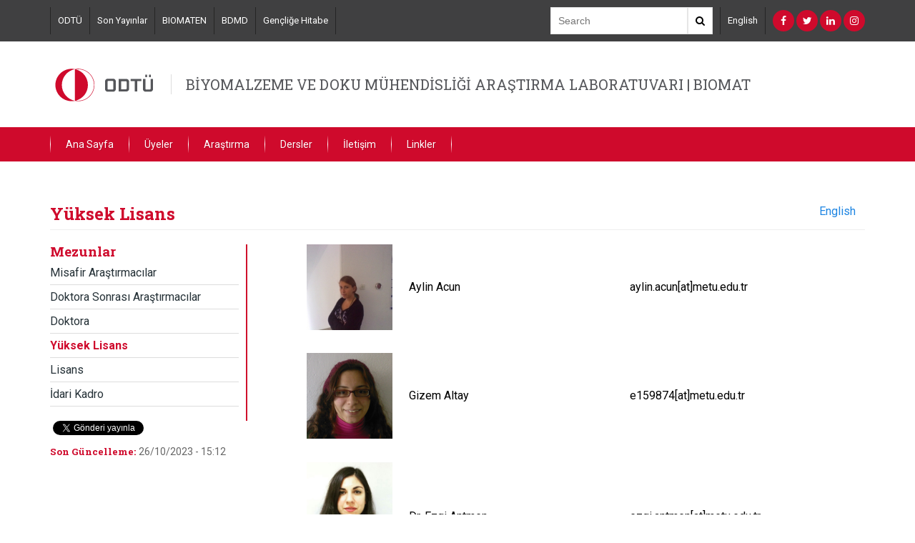

--- FILE ---
content_type: text/html; charset=utf-8
request_url: https://biomat.metu.edu.tr/tr/yuksek-lisans
body_size: 7656
content:
<!DOCTYPE html>
<html lang="tr" dir="ltr" prefix="content: http://purl.org/rss/1.0/modules/content/ dc: http://purl.org/dc/terms/ foaf: http://xmlns.com/foaf/0.1/ og: http://ogp.me/ns# rdfs: http://www.w3.org/2000/01/rdf-schema# sioc: http://rdfs.org/sioc/ns# sioct: http://rdfs.org/sioc/types# skos: http://www.w3.org/2004/02/skos/core# xsd: http://www.w3.org/2001/XMLSchema#">
<head>
  <link rel="profile" href="http://www.w3.org/1999/xhtml/vocab" />
  <meta name="viewport" content="width=device-width, initial-scale=1.0">
  <meta http-equiv="Content-Type" content="text/html; charset=utf-8" />
<meta name="Generator" content="Drupal 7 (http://drupal.org)" />
<link rel="canonical" href="/tr/yuksek-lisans" />
<link rel="shortlink" href="/tr/node/208" />
<link rel="shortcut icon" href="https://biomat.metu.edu.tr/sites/all/themes/birim2017/favicon.ico" type="image/vnd.microsoft.icon" />
  <title>Yüksek Lisans | BİYOMALZEME VE DOKU MÜHENDİSLİĞİ ARAŞTIRMA LABORATUVARI   |   BIOMAT</title>
  <style>
@import url("https://biomat.metu.edu.tr/modules/system/system.base.css?sni1pp");
</style>
<style>
@import url("https://biomat.metu.edu.tr/sites/all/modules/calendar/css/calendar_multiday.css?sni1pp");
@import url("https://biomat.metu.edu.tr/modules/field/theme/field.css?sni1pp");
@import url("https://biomat.metu.edu.tr/modules/node/node.css?sni1pp");
@import url("https://biomat.metu.edu.tr/sites/all/modules/views/css/views.css?sni1pp");
</style>
<style>
@import url("https://biomat.metu.edu.tr/sites/all/modules/ctools/css/ctools.css?sni1pp");
@import url("https://biomat.metu.edu.tr/sites/all/modules/panels/css/panels.css?sni1pp");
@import url("https://biomat.metu.edu.tr/modules/locale/locale.css?sni1pp");
</style>
<link type="text/css" rel="stylesheet" href="https://cdn.jsdelivr.net/npm/bootstrap@3.3.7/dist/css/bootstrap.css" media="all" />
<link type="text/css" rel="stylesheet" href="https://cdn.jsdelivr.net/npm/@unicorn-fail/drupal-bootstrap-styles@0.0.2/dist/3.3.1/7.x-3.x/drupal-bootstrap.css" media="all" />
<style>
@import url("https://biomat.metu.edu.tr/sites/all/themes/birim2017/css/bootstrap.min.css?sni1pp");
@import url("https://biomat.metu.edu.tr/sites/all/themes/birim2017/css/ReadSpeakerColorSkin.css?sni1pp");
@import url("https://biomat.metu.edu.tr/sites/all/themes/birim2017/css/font-awesome.min.css?sni1pp");
@import url("https://biomat.metu.edu.tr/sites/all/themes/birim2017/assets/toolkit/styles/toolkit.css?sni1pp");
@import url("https://biomat.metu.edu.tr/sites/all/themes/birim2017/css/custom.css?sni1pp");
</style>
  <link href="https://fonts.googleapis.com/css?family=Roboto+Slab:100,300,400,700|Roboto:100,100i,300,300i,400,400i,500,500i,700,700i,900,900i&subset=latin-ext" rel="stylesheet">
  <!-- HTML5 element support for IE6-8 -->
  <!--[if lt IE 9]>
    <script src="https://cdn.jsdelivr.net/html5shiv/3.7.3/html5shiv-printshiv.min.js"></script>
  <![endif]-->
  <script src="https://biomat.metu.edu.tr/sites/all/modules/jquery_update/replace/jquery/2.2/jquery.min.js?v=2.2.4"></script>
<script src="https://biomat.metu.edu.tr/misc/jquery-extend-3.4.0.js?v=2.2.4"></script>
<script src="https://biomat.metu.edu.tr/misc/jquery-html-prefilter-3.5.0-backport.js?v=2.2.4"></script>
<script src="https://biomat.metu.edu.tr/misc/jquery.once.js?v=1.2"></script>
<script src="https://biomat.metu.edu.tr/misc/drupal.js?sni1pp"></script>
<script src="https://biomat.metu.edu.tr/sites/all/modules/jquery_update/js/jquery_browser.js?v=0.0.1"></script>
<script src="https://cdn.jsdelivr.net/npm/bootstrap@3.3.7/dist/js/bootstrap.js"></script>
<script src="https://biomat.metu.edu.tr/sites/all/themes/birim2017/assets/toolkit/scripts/toolkit.js?sni1pp"></script>
<script>jQuery.extend(Drupal.settings, {"basePath":"\/","pathPrefix":"tr\/","setHasJsCookie":0,"ajaxPageState":{"theme":"birim2017","theme_token":"MLs0gLj5bMT2VdIEQbDpwU-wv7amV2ZLOIWukhiUs-4","js":{"sites\/all\/themes\/bootstrap\/js\/bootstrap.js":1,"sites\/all\/modules\/jquery_update\/replace\/jquery\/2.2\/jquery.min.js":1,"misc\/jquery-extend-3.4.0.js":1,"misc\/jquery-html-prefilter-3.5.0-backport.js":1,"misc\/jquery.once.js":1,"misc\/drupal.js":1,"sites\/all\/modules\/jquery_update\/js\/jquery_browser.js":1,"https:\/\/cdn.jsdelivr.net\/npm\/bootstrap@3.3.7\/dist\/js\/bootstrap.js":1,"sites\/all\/themes\/birim2017\/assets\/toolkit\/scripts\/toolkit.js":1},"css":{"modules\/system\/system.base.css":1,"sites\/all\/modules\/calendar\/css\/calendar_multiday.css":1,"modules\/field\/theme\/field.css":1,"modules\/node\/node.css":1,"sites\/all\/modules\/views\/css\/views.css":1,"sites\/all\/modules\/ctools\/css\/ctools.css":1,"sites\/all\/modules\/panels\/css\/panels.css":1,"modules\/locale\/locale.css":1,"https:\/\/cdn.jsdelivr.net\/npm\/bootstrap@3.3.7\/dist\/css\/bootstrap.css":1,"https:\/\/cdn.jsdelivr.net\/npm\/@unicorn-fail\/drupal-bootstrap-styles@0.0.2\/dist\/3.3.1\/7.x-3.x\/drupal-bootstrap.css":1,"sites\/all\/themes\/birim2017\/css\/bootstrap.min.css":1,"sites\/all\/themes\/birim2017\/css\/ReadSpeakerColorSkin.css":1,"sites\/all\/themes\/birim2017\/css\/font-awesome.min.css":1,"sites\/all\/themes\/birim2017\/assets\/toolkit\/styles\/toolkit.css":1,"sites\/all\/themes\/birim2017\/css\/custom.css":1}},"bootstrap":{"anchorsFix":"0","anchorsSmoothScrolling":"0","formHasError":1,"popoverEnabled":1,"popoverOptions":{"animation":1,"html":0,"placement":"right","selector":"","trigger":"click","triggerAutoclose":1,"title":"","content":"","delay":0,"container":"body"},"tooltipEnabled":1,"tooltipOptions":{"animation":1,"html":0,"placement":"auto left","selector":"","trigger":"hover focus","delay":0,"container":"body"}}});</script>
<script type="text/javascript">

  var _gaq = _gaq || [];
  _gaq.push(['_setAccount', 'UA-6285501-9']);
  _gaq.push(['_trackPageview']);

  (function() {
    var ga = document.createElement('script'); ga.type = 'text/javascript'; ga.async = true;
    ga.src = ('https:' == document.location.protocol ? 'https://ssl' : 'http://www') + '.google-analytics.com/ga.js';
    var s = document.getElementsByTagName('script')[0]; s.parentNode.insertBefore(ga, s);
  })();

</script>

</head>
<body class="html not-front not-logged-in no-sidebars page-node page-node- page-node-208 node-type-page i18n-tr">
  <div id="skip-link">
    <a href="#main-content" class="element-invisible element-focusable">Skip to main content</a>
  </div>

<header class="header-menu dark-back">
	<div class="container">
	<div class="header-top">
		<div class="links">
        	<section id="block-menu-menu-top-navigation" class="block block-menu clearfix">

      
  <a href="http://metu.edu.tr/tr" target="_blank">ODTÜ</a><a href="https://biomat.metu.edu.tr/tr/son-yayinlar">Son Yayınlar</a><a href="https://biomaten.metu.edu.tr/tr">BIOMATEN</a><a href="https://www.biyomalzeme.org.tr">BDMD</a><a href="https://biomat.metu.edu.tr/tr/genclige-hitabe">Gençliğe Hitabe</a>
</section>
		</div>
		<div class="search">
			<div class="search-box">
            	<form action="//www.google.com/cse" method="get">
                <input  type="hidden" name="cx" value="011418946324636299173:hhf9vqnjr6a" />
     		    <input  type="hidden" name="ie" value="utf-8" />
				<input type="text" name="q" class="text-input" placeholder="Search" />
				<button class="search-button"><i class="fa fa-search" aria-hidden="true"></i></button>
                </form>
			</div>
		</div>
		<div class="lang">
        	<section id="block-menu-menu-language-switcher-custom" class="block block-menu clearfix">

      
  <a href="//biomat.metu.edu.tr/en">English</a>
</section>
		</div>

		<div class="social">
			<section id="block-menu-menu-social-networks" class="block block-menu clearfix">

      
  <a href="https://www.facebook.com/BIOMATEN-581098008590525/timeline/" class="fa fa-facebook" target="_blank"></a><a href="https://twitter.com/BIOMATEN" class="fa fa-twitter" target="_blank"></a><a href="https://www.linkedin.com/company/biomaten-center-of-excellence-in-biomaterials-and-tissue-enginnering/about/" class="fa fa-linkedin" target="_blank"></a><a href="https://www.instagram.com/metu_biomaten/" class="fa fa-instagram" target="_blank"></a>
</section>
		</div>
	</div><!--end header-top-->
    </div><!--end container-->
</header>

    <header class="header-menu" id="logo-header">
	<div class="container">
	<div class="header-middle">
		        	<a href="/tr"><img src="/sites/all/themes/birim2017/assets/toolkit/images/odtu1.svg" /></a>
        		<span class="department-name"><a href="/tr">BİYOMALZEME VE DOKU MÜHENDİSLİĞİ ARAŞTIRMA LABORATUVARI   |   BIOMAT</a></span>
	</div><!--end header-middle-->
    </div><!--end container-->
</header>


<header class="header-menu red-back">
	<div class="container">
    	<nav id="menu">
    	 	<label for="tm" id="toggle-menu">Menu <span class="drop-icon">▾</span></label><input type="checkbox" id="tm"><ul class="main-menu clearfix"><li class="first leaf"><a href="/tr">Ana Sayfa</a></li>
<li class="expanded active-trail active"><a class="active-trail nolink" tabindex="0">Üyeler <label title="Toggle Drop-down" class="drop-icon" for="651">▾</label></a><input type="checkbox" id="651" class="tik"><ul class="sub-menu"><li class="first collapsed"><a href="/tr/akademik">Akademik</a></li>
<li class="leaf"><a href="/tr/doktora-sonrasi-arastirmacilar">Doktora Sonrası Araştırmacılar</a></li>
<li class="leaf"><a href="/tr/doktora-ogrencileri">Doktora Öğrencileri</a></li>
<li class="leaf"><a href="/tr/yuksek-lisans-ogrencileri-0">Yüksek Lisans Öğrencileri</a></li>
<li class="leaf"><a href="/tr/lisans-ogrencileri">Lisans Öğrencileri</a></li>
<li class="leaf"><a href="/tr/idari-kadro">İdari Kadro</a></li>
<li class="last expanded active-trail active"><a class="active-trail nolink" tabindex="0">Mezunlar <label title="Toggle Drop-down" class="drop-icon" for="723">▾</label></a><input type="checkbox" id="723"><ul class="sub-menu"><li class="first leaf"><a href="/tr/misafir-arastirmacilar">Misafir Araştırmacılar</a></li>
<li class="leaf"><a href="/tr/doktora-sonrasi-arastirmacilar-0">Doktora Sonrası Araştırmacılar</a></li>
<li class="leaf"><a href="/tr/doktora">Doktora</a></li>
<li class="leaf active-trail active"><a href="/tr/yuksek-lisans" class="active-trail active-trail active">Yüksek Lisans</a></li>
<li class="leaf"><a href="/tr/lisans">Lisans</a></li>
<li class="last leaf"><a href="/tr/idari-kadro-0">İdari Kadro</a></li>
</ul></li>
</ul></li>
<li class="leaf"><a href="/tr/arastirma">Araştırma</a></li>
<li class="leaf"><a href="/tr/dersler">Dersler</a></li>
<li class="leaf"><a href="/tr/iletisim">İletişim</a></li>
<li class="last leaf"><a href="/tr/linkler">Linkler</a></li>
</ul>        </nav>
	</div><!--end container-->
</header>

<div class="main-container container">
  <div class="row">

    
    <section class="col-sm-12">
                  <a id="main-content"></a>
                    <h2 class="page-header">Yüksek Lisans</h2>
                                                        
        <div class="region region-content">
    <section id="block-system-main" class="block block-system clearfix">

      
  <div >
	     <div class="row">
      <div class="col-md-3">
          <div class="left-list-menu visible-md visible-lg">
              <div class="panel-pane pane-menu-tree pane-main-menu"  >
  
        <h3 class="pane-title">
      Mezunlar    </h3>
    
  
  <div class="pane-content">
    <div class="menu-block-wrapper menu-block-ctools-main-menu-1 menu-name-main-menu parent-mlid-0 menu-level-2">
  <ul class="list-bulletless"><li class="first leaf menu-mlid-717"><a href="/tr/misafir-arastirmacilar">Misafir Araştırmacılar</a></li>
<li class="leaf menu-mlid-719"><a href="/tr/doktora-sonrasi-arastirmacilar-0">Doktora Sonrası Araştırmacılar</a></li>
<li class="leaf menu-mlid-720"><a href="/tr/doktora">Doktora</a></li>
<li class="leaf active-trail active menu-mlid-721 active"><a href="/tr/yuksek-lisans" class="active-trail active">Yüksek Lisans</a></li>
<li class="leaf menu-mlid-722"><a href="/tr/lisans">Lisans</a></li>
<li class="last leaf menu-mlid-760"><a href="/tr/idari-kadro-0">İdari Kadro</a></li>
</ul></div>
  </div>

  
  </div>
          </div>
                      <div class="details">
                  <div class="panel-pane pane-block pane-block-2"  >
  
      
  
  <div class="pane-content">
    
<div class="share-links">
<div class="fb-share-button" data-href="/tr/yuksek-lisans" data-layout="button" data-size="small" data-mobile-iframe="true"><a class="fb-xfbml-parse-ignore" target="_blank" href="https://www.facebook.com/sharer/sharer.php?u=https%253A%252F%252Fdevelopers.facebook.com%252Fdocs%252Fplugins%252F%26amp%3Bsrc%3Dsdkpreparse">Share</a></div>
<a class="twitter-share-button"
  href="https%3A%2F%2Ftwitter.com%2Fshare"
  data-url="http://biomat.metu.edu.tr/tr/yuksek-lisans"
  data-via="metu_odtu">
Tweet
</a>
</div>  </div>

  
  </div>
<div class="panel-separator"></div><div class="panel-pane pane-node-updated"  >
  
        <h5 class="pane-title">
      Son Güncelleme:    </h5>
    
  
  <div class="pane-content">
    26/10/2023 - 15:12  </div>

  
  </div>
            </div>
            <div style="clear:both"></div>
    	          
      </div><!--end col-md-3-->
        	<div id="maincontent">
        <div class="col-md-9">
            <div class="panel-pane pane-block pane-locale-language"  >
  
      
  
  <div class="pane-content">
    <ul class="language-switcher-locale-url"><li class="en first"><a href="/en/msc" class="language-link" xml:lang="en" title="M.Sc.">English</a></li>
<li class="tr last active"><a href="/tr/yuksek-lisans" class="language-link active" xml:lang="tr" title="Yüksek Lisans">Türkçe</a></li>
</ul>  </div>

  
  </div>
<div class="panel-separator"></div><div class="panel-pane pane-entity-field pane-node-body"  >
  
      
  
  <div class="pane-content">
    <div class="field field-name-body field-type-text-with-summary field-label-hidden"><div class="field-items"><div class="field-item even" property="content:encoded"><table border="0" align="center" style="width: 757px; height: 2614px;">
<tbody>
<tr>
<td align="center" valign="middle"><img src="/tr/system/files/Personel/Alumni/MSc/aylinacun.jpg" alt="Aylin_Acun" title="Aylin_Acun" width="120" height="120" /></td>
<td align="left" valign="middle">Aylin Acun</td>
<td align="left" valign="middle">aylin.acun[at]metu.edu.tr</td>
</tr>
<tr>
<td align="center" valign="middle">&nbsp;&nbsp;</td>
<td align="left" valign="middle">
</p>
<p>&nbsp;&nbsp;</p>
</td>
<td align="left" valign="middle">&nbsp;&nbsp;<a href="http://biomat.metu.edu.tr/sepren-oncu" target="_blank" title="Sepren_Oncu"></a></td>
</tr>
<tr>
<td align="center" valign="middle"><img src="/tr/system/files/Personel/Alumni/MSc/gizemaltay.png" alt="Gizem_Altay" title="Gizem_Altay" width="120" height="120" /></td>
<td align="left" valign="middle">Gizem Altay<a href="http://biomat.metu.edu.tr/sepren-oncu" target="_blank" title="Sepren_Oncu"></a></td>
<td align="left" valign="middle">e159874[at]metu.edu.tr<a href="http://biomat.metu.edu.tr/sepren-oncu" target="_blank" title="Sepren_Oncu"></a></td>
</tr>
<tr>
<td align="center" valign="middle">&nbsp;&nbsp;</td>
<td align="left" valign="middle">
</p>
<p>&nbsp;&nbsp;</p>
</td>
<td align="left" valign="middle">&nbsp;&nbsp;</td>
</tr>
<tr>
<td align="center" valign="middle"><img src="/tr/system/files/Personel/PostDoc/ezgiantmenaltunsoy.jpg" alt="Ezgi_Antmen_Altunsoy" title="Ezgi_Antmen_Altunsoy" width="120" height="154" /></td>
<td align="left" valign="middle">Dr. Ezgi Antmen</td>
<td align="left" valign="middle"><span>ezgi.antmen[at]metu.edu.tr</span></td>
</tr>
<tr>
<td align="center" valign="middle">&nbsp;&nbsp;</td>
<td align="left" valign="middle">
</p>
<p>&nbsp;&nbsp;</p>
</td>
<td align="left" valign="middle">&nbsp;&nbsp;</td>
</tr>
<tr>
<td align="center" valign="middle"><img src="/tr/system/files/1517617253936.jpeg" alt="banuarun" title="banuarun" width="123" height="123" /></td>
<td align="left" valign="middle">Banu Arun</td>
<td align="left" valign="middle"></td>
</tr>
<tr>
<td align="center" valign="middle">&nbsp;&nbsp;</td>
<td align="left" valign="middle">
</p>
<p>&nbsp;&nbsp;</p>
</td>
<td align="left" valign="middle">&nbsp;&nbsp;</td>
</tr>
<tr>
<td align="center" valign="middle"><img src="https://mbg.agu.edu.tr/uploads/Dr.%20%C3%96%C4%9Fr.%20%C3%9Cyesi%20%C5%9Eerife%20AYAZ%20G%C3%9CNER/serife_portre.jpg" alt="" width="127" height="106" /></td>
<td align="left" valign="middle">Şerife Ayaz</td>
<td align="left" valign="middle"><span>serife.ayaz[at]agu.edu.tr</span></td>
</tr>
<tr>
<td align="center" valign="middle">&nbsp;&nbsp;</td>
<td align="left" valign="middle">&nbsp;&nbsp;</td>
<td align="left" valign="middle">&nbsp;&nbsp;</td>
</tr>
<tr>
<td align="center" valign="middle"></td>
<td align="left" valign="middle">Gülsüm Aykut</td>
<td align="left" valign="middle"></td>
</tr>
<tr>
<td align="center" valign="middle">&nbsp;&nbsp;</td>
<td align="left" valign="middle">&nbsp;&nbsp;</td>
<td align="left" valign="middle">&nbsp;&nbsp;</td>
</tr>
<tr>
<td align="center" valign="middle"><img src="https://biomat.metu.edu.tr/tr/system/files/Personel/Alumni/PhD/gokhanbahcecioglu.jpg" alt="Gokhan_Bahcecioglu" title="Gokhan_Bahcecioglu" width="120" height="120" /></td>
<td align="left" valign="middle"><span>Dr.&nbsp;</span>Gökhan Bahçecioğlu</td>
<td align="left" valign="middle">e132417[at]metu.edu.tr</td>
</tr>
<tr>
<td align="center" valign="middle">&nbsp;&nbsp;</td>
<td align="left" valign="middle">
</p>
<p>&nbsp;&nbsp;</p>
</td>
<td align="left" valign="middle">&nbsp;&nbsp;</td>
</tr>
<tr>
<td align="center" valign="middle"><img src="/tr/system/files/Personel/Alumni/MSc/buketbasmanav.jpg" alt="Buket_Basmanav" title="Buket_Basmanav" width="120" height="120" /></td>
<td align="left" valign="middle">Buket Başmanav</td>
<td align="left" valign="middle">e122987[at]metu.edu.tr</td>
</tr>
<tr>
<td align="center" valign="middle">&nbsp;&nbsp;</td>
<td align="left" valign="middle">
</p>
<p>&nbsp;&nbsp;</p>
</td>
<td align="left" valign="middle">&nbsp;&nbsp;</td>
</tr>
<tr>
<td align="center" valign="middle"></td>
<td align="left" valign="middle">Suzan Ber</td>
<td align="left" valign="middle"></td>
</tr>
<tr>
<td align="center" valign="middle">&nbsp;&nbsp;</td>
<td align="left" valign="middle">
</p>
<p>&nbsp;&nbsp;</p>
</td>
<td align="left" valign="middle">&nbsp;&nbsp;</td>
</tr>
<tr>
<td align="center" valign="middle"></td>
<td align="left" valign="middle">Ayşen Borucu</td>
<td align="left" valign="middle"></td>
</tr>
<tr>
<td align="center" valign="middle">&nbsp;&nbsp;</td>
<td align="left" valign="middle">
</p>
<p>&nbsp;&nbsp;</p>
</td>
<td align="left" valign="middle">&nbsp;&nbsp;</td>
</tr>
<tr>
<td align="center" valign="middle"></td>
<td align="left" valign="middle">Özlem Cirli</td>
<td align="left" valign="middle"></td>
</tr>
<tr>
<td align="center" valign="middle">&nbsp;&nbsp;</td>
<td align="left" valign="middle">
</p>
<p>&nbsp;&nbsp;</p>
</td>
<td align="left" valign="middle">&nbsp;&nbsp;</td>
</tr>
<tr>
<td align="center" valign="middle"></td>
<td align="left" valign="middle">Sibel Çınar</td>
<td align="left" valign="middle"></td>
</tr>
<tr>
<td align="center" valign="middle">&nbsp;&nbsp;</td>
<td align="left" valign="middle">
</p>
<p>&nbsp;&nbsp;</p>
</td>
<td align="left" valign="middle">&nbsp;&nbsp;</td>
</tr>
<tr>
<td align="center" valign="middle"></td>
<td align="left" valign="middle">Ramin Darvari</td>
<td align="left" valign="middle"></td>
</tr>
<tr>
<td align="center" valign="middle">&nbsp;&nbsp;</td>
<td align="left" valign="middle">
<p>&nbsp;&nbsp;</p>
</p>
</td>
<td align="left" valign="middle">&nbsp;&nbsp;</td>
</tr>
<tr>
<td align="center" valign="middle"><img src="/tr/system/files/Personel/Alumni/MSc/birsendemirbag.jpg" alt="Birsen_Demirbag" title="Birsen_Demirbag" width="120" height="120" /></td>
<td align="left" valign="middle">Birsen Demirbağ<a href="http://biomat.metu.edu.tr/buket-basmanav" target="_blank" title="Buket_Basmanav"></a></td>
<td align="left" valign="middle">e137059[at]metu.edu.tr</td>
</tr>
<tr>
<td align="center" valign="middle">&nbsp;&nbsp;</td>
<td align="left" valign="middle">&nbsp;&nbsp;<a href="http://biomat.metu.edu.tr/burcu-ertan" target="_blank" title="Ayse_Burcu_Ertan"></a></td>
<td align="left" valign="middle">&nbsp; &nbsp;<a href="http://biomat.metu.edu.tr/burcu-ertan" target="_blank" title="Ayse_Burcu_Ertan"></a></td>
</tr>
<tr>
<td align="center" valign="middle"><img src="https://biomat.metu.edu.tr/tr/system/files/Personel/Alumni/PhD/gozdeeke.png" alt="Gozde_Eke" title="Gozde_Eke" width="120" height="120" /></td>
<td align="left" valign="middle"><span>Dr.&nbsp;</span>Gözde Eke</td>
<td align="left" valign="middle">gozdeeke[at]gmail.com</td>
</tr>
<tr>
<td align="center" valign="middle">&nbsp; &nbsp;</td>
<td align="left" valign="middle">&nbsp;&nbsp;</td>
<td align="left" valign="middle">&nbsp; &nbsp;</td>
</tr>
<tr>
<td align="center" valign="middle"><img src="/tr/system/files/Personel/Alumni/MSc/ayseburcuertan.jpg" alt="Ayse_Burcu_Ertan" title="Ayse_Burcu_Ertan" width="120" height="120" /></td>
<td align="left" valign="middle">Ayşe Burcu Ertan<a href="http://biomat.metu.edu.tr/birsen-demirbag" target="_blank" title="Birsen_Demirbag"></a></td>
<td align="left" valign="middle">bertan[at]yeditepe.edu.tr</td>
</tr>
<tr>
<td align="center" valign="middle">&nbsp;&nbsp;</td>
<td align="left" valign="middle">&nbsp;&nbsp;<a href="http://biomat.metu.edu.tr/ismail-dogan-gunbas" target="_blank" title="Ismail_Dogan_Gunbas"></a></td>
<td align="left" valign="middle">&nbsp;&nbsp;</td>
</tr>
<tr>
<td align="center" valign="middle"></td>
<td align="left" valign="middle"><span>Dr.&nbsp;</span>Büşra Günay</td>
<td align="left" valign="middle"></td>
</tr>
<tr>
<td align="center" valign="middle">&nbsp; &nbsp;</td>
<td align="left" valign="middle">&nbsp;&nbsp;</td>
<td align="left" valign="middle">&nbsp; &nbsp;</td>
</tr>
<tr>
<td align="center" valign="middle"><img src="/tr/system/files/Personel/Alumni/MSc/ismaildogangunbas.jpg" alt="Ismail_Dogan_Gunbas" title="Ismail_Dogan_Gunbas" width="120" height="120" /></td>
<td align="left" valign="middle">İsmail Doğan Günbaş<a href="http://biomat.metu.edu.tr/aysun-guney" target="_blank" title="Aysun_Guney"></a></td>
<td align="left" valign="middle">e122872[at]metu.edu.tr</td>
</tr>
<tr>
<td align="center" valign="middle">&nbsp; &nbsp;</td>
<td align="left" valign="middle">&nbsp;&nbsp;<a href="http://biomat.metu.edu.tr/ismail-dogan-gunbas" target="_blank" title="Ismail_Dogan_Gunbas"></a></td>
<td align="left" valign="middle">&nbsp; &nbsp;</td>
</tr>
<tr>
<td align="center" valign="middle"></td>
<td align="left" valign="middle"><span>Dr.&nbsp;</span>Aysun Güney<a href="http://biomat.metu.edu.tr/burcu-ertan" target="_blank" title="Ayse_Burcu_Ertan"></a></td>
<td align="left" valign="middle">aysungny[at]gmail.com<a href="http://biomat.metu.edu.tr/burcu-ertan" target="_blank" title="Ayse_Burcu_Ertan"></a></td>
</tr>
<tr>
<td align="center" valign="middle">&nbsp; &nbsp;</td>
<td align="left" valign="middle">&nbsp;&nbsp;<a href="http://biomat.metu.edu.tr/onur-hasturk" target="_blank" title="Onur_Hasturk"></a></td>
<td align="left" valign="middle">&nbsp; &nbsp;</td>
</tr>
<tr>
<td align="center" valign="middle"><img src="https://biomat.metu.edu.tr/tr/system/files/ekran_resmi_2022-01-07_10.52.14.png" width="123" height="179" /></td>
<td align="left" valign="middle">Prof. Dr. İhsan Gürsel</td>
<td align="left" valign="middle">ihsangursel[at]bilkent.edu.tr</td>
</tr>
<tr>
<td align="center" valign="middle">&nbsp; &nbsp;</td>
<td align="left" valign="middle">&nbsp; &nbsp;</td>
<td align="left" valign="middle">&nbsp; &nbsp;</td>
</tr>
<tr>
<td align="center" valign="middle"></td>
<td align="left" valign="middle">Prof. Dr. Mayda Gürsel</td>
<td align="left" valign="middle">mgursel<span>[at]</span>metu.edu.tr</td>
</tr>
<tr>
<td align="center" valign="middle">&nbsp; &nbsp;&nbsp;</td>
<td align="left" valign="middle">&nbsp; &nbsp;</td>
<td align="left" valign="middle">&nbsp; &nbsp;</td>
</tr>
<tr>
<td align="center" valign="middle"><img src="/tr/system/files/Personel/Alumni/MSc/onur_hasturk_msc.jpg" alt="Onur_Hasturk" title="Onur_Hasturk" width="120" height="108" /></td>
<td align="left" valign="middle"><span>Dr.&nbsp;</span>Onur Hastürk<a href="http://biomat.metu.edu.tr/aysun-guney" target="_blank" title="Aysun_Guney"></a></td>
<td align="left" valign="middle">onurhst0[at]gmail.com</td>
</tr>
<tr>
<td align="center" valign="middle">&nbsp; &nbsp;&nbsp;</td>
<td align="left" valign="middle">&nbsp; &nbsp;<a href="http://biomat.metu.edu.tr/cansel-isikli" target="_blank" title="Cansel_Isikli"></a></td>
<td align="left" valign="middle">&nbsp;&nbsp;</td>
</tr>
<tr>
<td align="center" valign="middle"><img src="https://biomat.metu.edu.tr/tr/system/files/Personel/Alumni/PhD/albanandreuhalili.png" alt="Albana_Ndreu_Halili" title="Albana_Ndreu_Halili" width="120" height="120" /></td>
<td align="left" valign="middle">Doç. Dr. Albana Ndreu Halili</td>
<td align="left" valign="middle">ndreualbana[at]yahoo.com</td>
</tr>
<tr>
<td align="center" valign="middle">&nbsp; &nbsp;</td>
<td align="left" valign="middle">&nbsp; &nbsp;</td>
<td align="left" valign="middle">&nbsp; &nbsp;</td>
</tr>
<tr>
<td align="center" valign="middle"><img src="/tr/system/files/Personel/Alumni/MSc/canselisikli.png" alt="Cansel_Isikli" title="Cansel_Isikli" width="120" height="144" /></td>
<td align="left" valign="middle">Cansel Işıklı<a href="http://biomat.metu.edu.tr/onur-hasturk" target="_blank" title="Onur_Hasturk"></a></td>
<td align="left" valign="middle">canselisi[at]gmail.com</td>
</tr>
<tr>
<td align="center" valign="middle">&nbsp; &nbsp;</td>
<td align="left" valign="middle">&nbsp; &nbsp;<a href="http://biomat.metu.edu.tr/cansel-isikli" target="_blank" title="Cansel_Isikli"></a></td>
<td align="left" valign="middle">&nbsp; &nbsp;</td>
</tr>
<tr>
<td align="center" valign="middle"><img src="/tr/system/files/Personel/Alumni/MSc/bilgenurkandemir.jpg" alt="Bilgenur_Kandemir" title="Bilgenur_Kandemir" width="120" height="120" /></td>
<td align="left" valign="middle">Arş. Gör. Dr. Berke Bilgenur Kandemir</td>
<td align="left" valign="middle">bilgenurkandemir[at]kmu.edu.tr</td>
</tr>
<tr>
<td align="center" valign="middle">&nbsp; &nbsp; &nbsp;&nbsp;</td>
<td align="left" valign="middle"><a href="http://biomat.metu.edu.tr/aysu-kucukturhan" target="_blank" title="Aysu_Kucukturhan">&nbsp;</a>&nbsp; &nbsp;</td>
<td align="left" valign="middle">&nbsp; &nbsp;&nbsp;</td>
</tr>
<tr>
<td align="center" valign="middle"><img src="/tr/system/files/Personel/Alumni/MSc/ozgekaradas.png" alt="Ozge_Karadas" title="Ozge_Karadas" width="120" height="120" /></td>
<td align="left" valign="middle">Özge Karadaş</td>
<td align="left" valign="middle">e159448[at]metu.edu.tr</td>
</tr>
<tr>
<td align="center" valign="middle">&nbsp; &nbsp;&nbsp;</td>
<td align="left" valign="middle">&nbsp; &nbsp;&nbsp;</td>
<td align="left" valign="middle">&nbsp; &nbsp;&nbsp;</td>
</tr>
<tr>
<td align="center" valign="middle">&nbsp; &nbsp;<img src="/tr/system/files/Personel/Alumni/MSc/sinemkardesler.png" alt="Sinem_Kardesler" title="Sinem_Kardesler" width="120" height="136" /></td>
<td align="left" valign="middle">Sinem Kardeşler</td>
<td align="left" valign="middle">e137410[at]metu.edu.tr<a href="http://biomat.metu.edu.tr/sinem-kardesler" target="_blank" title="Sinem_Kardesler"></a></td>
</tr>
<tr>
<td align="center" valign="middle">&nbsp; &nbsp;&nbsp;</td>
<td align="left" valign="middle">&nbsp; &nbsp;&nbsp;</td>
<td align="left" valign="middle">&nbsp; &nbsp;&nbsp;</td>
</tr>
<tr>
<td align="center" valign="middle"><img src="https://biomat.metu.edu.tr/tr/system/files/Personel/Faculty/halimekenar.png" alt="Halime_Kenar" title="Halime_Kenar" width="120" height="150" /></td>
<td align="left" valign="middle">Prof. Dr. Halime Kenar</td>
<td align="left" valign="middle">halime.kenar[at]acibadem.edu.tr</td>
</tr>
<tr>
<td align="center" valign="middle">&nbsp; &nbsp;</td>
<td align="left" valign="middle">&nbsp;&nbsp;</td>
<td align="left" valign="middle">&nbsp;&nbsp;</td>
</tr>
<tr>
<td align="center" valign="middle"></td>
<td align="left" valign="middle"><span>Dr.&nbsp;</span>Cemile Kılıç</td>
<td align="left" valign="middle">kcemile<span>[at]</span>metu.edu.tr</td>
</tr>
<tr>
<td align="center" valign="middle">&nbsp; &nbsp;</td>
<td align="left" valign="middle">&nbsp;&nbsp;</td>
<td align="left" valign="middle">&nbsp;&nbsp;</td>
</tr>
<tr>
<td align="center" valign="middle"><img src="/tr/system/files/Personel/Alumni/MSc/banubayyurtkocabas.jpg" alt="Banu_Bayyurt_Kocabas" title="Banu_Bayyurt_Kocabas" width="120" height="120" /></td>
<td align="left" valign="middle">Banu Bayyurt Kocabaş</td>
<td align="left" valign="middle">banu.bayyurt[at]gmail.com</td>
</tr>
<tr>
<td align="center" valign="middle">&nbsp; &nbsp;</td>
<td align="left" valign="middle">&nbsp;&nbsp;<a href="http://biomat.metu.edu.tr/banu-bayyurt" target="_blank" title="Banu_Bayburt"></a></td>
<td align="left" valign="middle">&nbsp;&nbsp;</td>
</tr>
<tr>
<td align="center" valign="middle"><img src="https://biomat.metu.edu.tr/tr/system/files/Personel/Faculty/fatmanesekok.jpg" alt="Fatma_Nese_Kok" title="Fatma_Nese_Kok" width="120" height="137" /></td>
<td align="left" valign="middle">Prof. Dr. Fatma Neşe Kök</td>
<td align="left" valign="middle"></td>
</tr>
<tr>
<td align="center" valign="middle">&nbsp; &nbsp;</td>
<td align="left" valign="middle">&nbsp; &nbsp;</td>
<td align="left" valign="middle">&nbsp; &nbsp;</td>
</tr>
<tr>
<td align="center" valign="middle"><img src="https://biomat.metu.edu.tr/tr/system/files/Personel/Alumni/PhD/aylin_komez_phd.jpg" alt="Aylin_Komez" title="Aylin_Komez" width="120" height="144" /></td>
<td align="left" valign="middle"><span>Dr.&nbsp;</span>Aylin Kömez</td>
<td align="left" valign="middle">aylinkomez[at]gmail.com</td>
</tr>
<tr>
<td align="center" valign="middle">&nbsp; &nbsp;</td>
<td align="left" valign="middle">&nbsp; &nbsp;</td>
<td align="left" valign="middle">&nbsp; &nbsp;</td>
</tr>
<tr>
<td align="center" valign="middle"><img src="https://biomat.metu.edu.tr/tr/system/files/Personel/Faculty/gamzetorunkose.jpg" alt="Gamze_Torun_Kose" title="Gamze_Torun_Kose" width="120" height="141" /></td>
<td align="left" valign="middle">Prof. Dr. Gamze Köse</td>
<td align="left" valign="middle">gamzekose[at]yeditepe.edu.tr</td>
</tr>
<tr>
<td align="center" valign="middle">&nbsp; &nbsp;</td>
<td align="left" valign="middle">&nbsp; &nbsp;</td>
<td align="left" valign="middle">&nbsp; &nbsp;&nbsp;</td>
</tr>
<tr>
<td align="center" valign="middle">&nbsp;<img src="/tr/system/files/Personel/Alumni/MSc/aysukucukturhan.jpg" alt="Aysu_Kucukturhan" title="Aysu_Kucukturhan" width="120" height="120" />&nbsp;</td>
<td align="left" valign="middle">&nbsp;Aysu Küçükturhan</td>
<td align="left" valign="middle">e168563[at]metu.edu.tr&nbsp;&nbsp;</td>
</tr>
<tr>
<td align="center" valign="middle">&nbsp; &nbsp;&nbsp;</td>
<td align="left" valign="middle">&nbsp; &nbsp; &nbsp;</td>
<td align="left" valign="middle">&nbsp; &nbsp;&nbsp;</td>
</tr>
<tr>
<td align="center" valign="middle"><img src="https://d3p2qewzsoh75c.cloudfront.net/uploads/speakers/200/ed5cde63ef14b137df1267e6743f642d.jpg" width="137" height="137" /></td>
<td align="left" valign="middle">Marcel R. Mozafari</td>
<td align="left" valign="middle"></td>
</tr>
<tr>
<td align="center" valign="middle">&nbsp; &nbsp;&nbsp;</td>
<td align="left" valign="middle">&nbsp; &nbsp;</td>
<td align="left" valign="middle">&nbsp; &nbsp;</td>
</tr>
<tr>
<td align="center" valign="middle"><img src="/tr/system/files/Personel/Alumni/MSc/taylanozerkan.jpg" alt="Taylan_Ozerkan" title="Taylan_Ozerkan" width="120" height="120" /></td>
<td align="left" valign="middle">Taylan Özerkan</td>
<td align="left" valign="middle">e122890[at]metu.edu.tr</td>
</tr>
<tr>
<td align="center" valign="middle">&nbsp;&nbsp;</td>
<td align="left" valign="middle">&nbsp;&nbsp;</td>
<td align="left" valign="middle">&nbsp;&nbsp;<a href="http://biomat.metu.edu.tr/sepren-oncu" target="_blank" title="Sepren_Oncu"></a></td>
</tr>
<tr>
<td align="center" valign="middle"><img src="/tr/system/files/Personel/Alumni/MSc/seprenoncu.jpg" alt="Sepren_Oncu" title="Sepren_Oncu" width="120" height="120" /></td>
<td align="left" valign="middle"><span>Dr.&nbsp;</span>Sepren Öncü<a href="http://biomat.metu.edu.tr/nihan-ozturk" target="_blank" title="Nihan_Ozturk"></a></td>
<td align="left" valign="middle">seprenoncu[at]gmail.com</td>
</tr>
<tr>
<td align="center" valign="middle">&nbsp; &nbsp;</td>
<td align="left" valign="middle">&nbsp; &nbsp;</td>
<td align="left" valign="middle">&nbsp;&nbsp;<a href="http://biomat.metu.edu.tr/sepren-oncu" target="_blank" title="Sepren_Oncu"></a></td>
</tr>
<tr>
<td align="center" valign="middle"><img src="/tr/system/files/Personel/Alumni/MSc/nihanozturk.jpg" alt="Nihan_Ozturk" title="Nihan_Ozturk" width="120" height="120" /></td>
<td align="left" valign="middle">Nihan Öztürk</td>
<td align="left" valign="middle">esperanzateam[at]yahoo.com</td>
</tr>
<tr>
<td align="center" valign="middle">&nbsp; &nbsp;&nbsp;</td>
<td align="left" valign="middle">&nbsp; &nbsp;<a href="http://biomat.metu.edu.tr/fatma-esra-pinardag" target="_blank" title="Fatma_Esra_Pinardag"></a></td>
<td align="left" valign="middle">&nbsp;&nbsp;</td>
</tr>
<tr>
<td align="center" valign="middle"><img src="/tr/system/files/Personel/Alumni/MSc/fatmaesrapinardag.jpg" alt="Fatma_Esra_Pinardag" title="Fatma_Esra_Pinardag" width="120" height="120" /></td>
<td align="left" valign="middle">Fatma Esra Pınardağ</td>
<td align="left" valign="middle">e114448[at]metu.edu.tr</td>
</tr>
<tr>
<td align="center" valign="middle">&nbsp; &nbsp;</td>
<td align="left" valign="middle">&nbsp; &nbsp;<a href="http://biomat.metu.edu.tr/fatma-esra-pinardag" target="_blank" title="Fatma_Esra_Pinardag"></a></td>
<td align="left" valign="middle">&nbsp;&nbsp;</td>
</tr>
<tr>
<td align="center" valign="middle">&nbsp;&nbsp;</td>
<td align="left" valign="middle">Ayla Şahin</td>
<td align="left" valign="middle">&nbsp;&nbsp;</td>
</tr>
<tr>
<td align="center" valign="middle">&nbsp; &nbsp;</td>
<td align="left" valign="middle">&nbsp; &nbsp;<a href="http://biomat.metu.edu.tr/ayla-sahin" target="_blank" title="Ayla_Sahin"></a></td>
<td align="left" valign="middle">&nbsp; &nbsp;</td>
</tr>
<tr>
<td align="center" valign="middle"><img src="/tr/system/files/Personel/Alumni/MSc/damlaarslantunalisahin.jpeg" alt="Damla_Arslantunali_Sahin" title="Damla_Arslantunali_Sahin" width="120" height="160" /></td>
<td align="left" valign="middle"><span>Dr.&nbsp;</span>Damla Arslantunalı Şahin</td>
<td align="left" valign="middle"><span>damlaarslantunali86[at]gmail.com</span></td>
</tr>
<tr>
<td align="center" valign="middle">&nbsp; &nbsp;&nbsp;</td>
<td align="left" valign="middle">&nbsp; &nbsp;</td>
<td align="left" valign="middle">&nbsp;&nbsp;</td>
</tr>
<tr>
<td align="center" valign="middle"></td>
<td align="left" valign="middle"><span>Prof. Dr. Dilek Keskin</span></td>
<td align="left" valign="middle">dkeskin[at]metu.edu.tr</td>
</tr>
<tr>
<td align="center" valign="middle">&nbsp; &nbsp;</td>
<td align="left" valign="middle">&nbsp; &nbsp;</td>
<td align="left" valign="middle">&nbsp; &nbsp;</td>
</tr>
<tr>
<td align="center" valign="middle"></td>
<td align="left" valign="middle">Oya Tagit</td>
<td align="left" valign="middle"></td>
</tr>
<tr>
<td align="center" valign="middle">&nbsp; &nbsp;</td>
<td align="left" valign="middle">&nbsp; &nbsp;</td>
<td align="left" valign="middle">&nbsp;&nbsp;</td>
</tr>
<tr>
<td align="center" valign="middle"><img src="/tr/system/files/Personel/PhD/dilaragoksutamay.jpg" alt="Dilara_Goksu_Tamay" title="Dilara_Goksu_Tamay" width="120" height="152" /></td>
<td align="left" valign="middle">Dilara Göksu Tamay</td>
<td align="left" valign="middle"><span>&nbsp;</span></td>
</tr>
<tr>
<td align="center" valign="middle">&nbsp; &nbsp;</td>
<td align="left" valign="middle">&nbsp; &nbsp;</td>
<td align="left" valign="middle">&nbsp; &nbsp;&nbsp;</td>
</tr>
<tr>
<td align="center" valign="middle"></td>
<td align="left" valign="middle">F. Türesin</td>
<td align="left" valign="middle">&nbsp;</td>
</tr>
<tr>
<td align="center" valign="middle">&nbsp; &nbsp;</td>
<td align="left" valign="middle">&nbsp; &nbsp;</td>
<td align="left" valign="middle">&nbsp; &nbsp;</td>
</tr>
<tr>
<td align="center" valign="middle"><img src="https://biomat.metu.edu.tr/tr/system/files/Personel/Alumni/PostDoc/tugbadursunusal.jpg" alt="Tugba_Dursun_Usal" title="Tugba_Dursun_Usal" width="114" height="114" /></td>
<td align="left" valign="middle"><span>Dr.&nbsp;</span>Tuğba Dursun Usal</td>
<td align="left" valign="middle">tugbadursun[at]gmail.com</td>
</tr>
<tr>
<td align="center" valign="middle">&nbsp; &nbsp;&nbsp;</td>
<td align="left" valign="middle">&nbsp; &nbsp;</td>
<td align="left" valign="middle">&nbsp;&nbsp;</td>
</tr>
<tr>
<td align="center" valign="middle"><img src="/tr/system/files/Personel/Alumni/MSc/elifvardar.png" alt="Elif_Vardar" title="Elif_Vardar" width="120" height="120" /></td>
<td align="left" valign="middle">Elif Vardar</td>
<td align="left" valign="middle">e128479[at]metu.edu.tr</td>
</tr>
<tr>
<td align="center" valign="middle">&nbsp; &nbsp; &nbsp;</td>
<td align="left" valign="middle">&nbsp; &nbsp; &nbsp;</td>
<td align="left" valign="middle">&nbsp; &nbsp;&nbsp;</td>
</tr>
<tr>
<td align="center" valign="middle"><img src="/tr/system/files/Personel/Alumni/MSc/nihalenginvrana.jpg" alt="Nihal_Engin_Vrana" title="Nihal_Engin_Vrana" width="120" height="120" /></td>
<td align="left" valign="middle"><span>Dr.&nbsp;</span>Nihal Engin Vrana</td>
<td align="left" valign="middle">evrana[at]gmail.com</td>
</tr>
<tr>
<td align="center" valign="middle">&nbsp; &nbsp;</td>
<td align="left" valign="middle">&nbsp; &nbsp;&nbsp;<a href="http://biomat.metu.edu.tr/nihal-engin-vrana" target="_blank" title="Nihal_Engin_Vrana"></a></td>
<td align="left" valign="middle">&nbsp; &nbsp;</td>
</tr>
<tr>
<td align="center" valign="middle"></td>
<td align="left" valign="middle">Murat B. Yaylaoğlu</td>
<td align="left" valign="middle"></td>
</tr>
<tr>
<td align="center" valign="middle">&nbsp; &nbsp;&nbsp;</td>
<td align="left" valign="middle">&nbsp; &nbsp;&nbsp;</td>
<td align="left" valign="middle">&nbsp; &nbsp;</td>
</tr>
<tr>
<td align="center" valign="middle"><img src="https://biomat.metu.edu.tr/tr/system/files/Personel/Faculty/denizyucel.jpg" alt="Deniz_Yucel" title="Deniz_Yucel" width="120" height="179" /></td>
<td align="left" valign="middle"><span>Dr.&nbsp;</span>Öğr. Üy. Deniz Yücel</td>
<td align="left" valign="middle">deniz.yucel[at]acibadem.edu.tr</td>
</tr>
<tr>
<td align="center" valign="middle">&nbsp; &nbsp;&nbsp;</td>
<td align="left" valign="middle">&nbsp; &nbsp;</td>
<td align="left" valign="middle">&nbsp; &nbsp;</td>
</tr>
<tr>
<td align="center" valign="middle"><img src="https://engineering.nd.edu/wp-content/uploads/2020/06/zorlutuna-HS-300x300.jpg" alt="Pinar Zorlutuna" width="126" height="126" /></td>
<td align="left" valign="middle">Prof. Dr. Pınar Zorlutuna</td>
<td align="left" valign="middle">pzorlutu[at]nd.edu</td>
</tr>
<tr>
<td align="center" valign="middle">&nbsp; &nbsp;</td>
<td align="left" valign="middle">&nbsp; &nbsp;&nbsp;</td>
<td align="left" valign="middle">&nbsp; &nbsp;</td>
</tr>
</tbody>
</table>
</div></div></div>  </div>

  
  </div>
        </div><!--end col-md-9-->
        </div><!--end main-content-->
        </div><!--end row-->
    
    

</div><!--end basc-page-->
<div style="clear:both"></div>



</section>
  </div>
    </section>

    
  </div>
</div>

  <div class="bottom-footer">
      <div class="region region-footer">
    <section id="block-block-1" class="block block-block clearfix">

      
  <p>Biyoteknoloji Araştırma Birimi, Dumlupınar Bulvarı No:1, 06800 Çankaya/Ankara © ORTA DOĞU TEKNİK ÜNİVERSİTESİ ANKARA KAMPÜSÜ</p>

</section>
  </div>
  </div>
  <script src="https://biomat.metu.edu.tr/sites/all/themes/bootstrap/js/bootstrap.js?sni1pp"></script>
  
<div id="fb-root"></div>
<script>(function(d, s, id) {
  var js, fjs = d.getElementsByTagName(s)[0];
  if (d.getElementById(id)) return;
  js = d.createElement(s); js.id = id;
  js.src = "//connect.facebook.net/en_GB/sdk.js#xfbml=1&version=v2.8";
  fjs.parentNode.insertBefore(js, fjs);
}(document, 'script', 'facebook-jssdk'));</script>


<script>window.twttr = (function(d, s, id) {
  var js, fjs = d.getElementsByTagName(s)[0],
    t = window.twttr || {};
  if (d.getElementById(id)) return t;
  js = d.createElement(s);
  js.id = id;
  js.src = "https://platform.twitter.com/widgets.js";
  fjs.parentNode.insertBefore(js, fjs);

  t._e = [];
  t.ready = function(f) {
    t._e.push(f);
  };

  return t;
}(document, "script", "twitter-wjs"));</script>  
</body>
</html>


--- FILE ---
content_type: text/css
request_url: https://biomat.metu.edu.tr/sites/all/themes/birim2017/css/ReadSpeakerColorSkin.css?sni1pp
body_size: 1994
content:


.rsbtn_colorskin {
	position: relative;
	font-family: Arial, Helvetica, sans-serif;
	font-size: 14px;
	line-height: 1.3em;
	float: left;
	/* border: 1px solid #a5a5a5; */
	background: #e2e1df;
  /*
   * Add rounded corners to supported browsers
   */
	-moz-border-radius: 3px;
	border-radius: 6px;
	padding-top: 3px;
	padding-bottom: 3px;
}

/************************************************ GENERAL CLASSES */
#readspeaker_button1, .rs_preserve {
	padding-right:0;
}
#readspeaker_button1{
	margin:0;
}

#readspeaker_button1 .rsbtn_play {
    margin-top: 0!important;
    margin-bottom: 0!important;
}

/**
 * These are a couple of classes that apply to many object or redefine
elements
 */
.rsbtn_colorskin a, .rsbtn_colorskin span {
	position: relative;
	display: block;
	text-decoration: none;
	/* color: #fff; */
	/* font-weight: 700; */
}

/**
 * Use the predefined CSS sprite for all graphical elements.
 */
.rsbtn_colorskin .rsimg {
	background: transparent url(ReadSpeakerColorSkin.png) no-repeat scroll 0 0;
}

/**
 * All the player elements should float.
 */
.rsbtn_colorskin .rspart {
	float: left;
	margin-left: 2px;
}

.rsbtn_colorskin .rsdefloat {
	clear: both;
}

/**
 * This goes for all buttons
 */
.rsbtn_colorskin .rspart.rsbutton {
	background-color: #444444;
	width: 18px;
	height: 18px;

  /*
   * Add rounded corners to supported browsers
   */
	-moz-border-radius: 5px;
	border-radius: 5px;

	/**
	 * This is just to make the rollover effect a little smoother.
	 */
	-moz-transition: background-color .2s ease;
	-webkit-transition: background-color .2s ease;
	-o-transition: background-color .2s ease;
	transition: background-color .2s ease;
}

/**
 * Add a subtle rollover effect to the buttons.
 */
.rsbtn_colorskin .rspart.rsbutton:hover {
	background-color: #ccc;
}

/**
 * Hide all text labels. They will still be visible to non-CSS browsers
 */
.rsbtn_colorskin .rspart .rsbtn_btnlabel {
	display: none;
}

/************************************************ PLAYER BOX */
.rsbtn_colorskin .rsbtn_box {
	margin: 1px;
}

/************************************************ LISTEN BUTTON + ICON */
.rsbtn_colorskin .rsbtn_play {
	float: left;
	margin: 1px 0;
}

.rsbtn_colorskin .rsbtn_left .rsbtn_text {
	background: transparent url(rs_button.png) no-repeat scroll 0 -641px;
	padding-left: 20px;
	/* color: #fff; */
}

.rsbtn_colorskin .rsbtn_left.rspart {
	background: none;
}

/************************************************ EXPANDING AREA */
.rsbtn_colorskin .rsbtn_exp.rsimg.rspart {
	background: none;
	float: left;
	display: none;
}

/**
 * We want the expanding area to be visible only when the player
 * is expanded, hence the .rsexpanded class.
 */
.rsbtn_colorskin.rsexpanded .rsbtn_exp.rsimg {
	display: block;
}

/************************************************ PLAY/PAUSE BUTTON */
.rsbtn_colorskin .rsbtn_pause {
	background-position: -18px -18px;
}

.rsbtn_colorskin.rspaused .rsbtn_pause,
.rsbtn_colorskin.rsstopped .rsbtn_pause {
	background-position: -18px 0px;
}

/************************************************ STOP BUTTON */
.rsbtn_colorskin .rsbtn_stop {
	background-position: -18px -36px;
}

/************************************************ PROGRESS CONTAINER */
.rsbtn_colorskin .rsbtn_progress_container {
	/* border: 1px solid #000; */
	background-color: #ffffff;
	width: 50px;
	height: 11px;
	border: 1px solid #a9a6a6;
	margin-top: 4px;
	margin-left: 6px;
	background-image: none;
  /*
   * Add rounded corners to supported browsers
   */
	border-radius: 20px;
}

/************************************************ PROGRESS DRAG HANDLE */
.rsbtn_colorskin .rsbtn_progress_handle.rsimg {
	position: absolute;
	background-color: #404041;
	/* top: -3px; */
	left: -3px;
	width: 10px;
	height: 10px;
	background-image: none;
	border-radius: 15px;
	border: 1px solid #a9a6a6;
}

/************************************************ PROGRESS BAR */
.rsbtn_colorskin .rsbtn_progress_played {
	position: absolute;
	height: 100%;
	background-color: #ccc;
	background-image: none;
}

/************************************************ VOLUME BUTTON */
.rsbtn_colorskin .rsbtn_volume {
	margin-left: 4px;
	background-position: -18px -54px;
}

/************************************************ VOLUME SLIDER CONTAINER */
.rsbtn_colorskin .rsbtn_volume_container {
	position: absolute;
	display: none;
	top: 100%;
	width: 16px;
	height: 40px;
	border: 1px solid #000;
	background: #fff;
}

/************************************************ VOLUME SLIDER SLIDER
AREA */
.rsbtn_colorskin .rsbtn_volume_slider {
	width: 6px;
	height: 30px;
	margin: 5px;
	background: #ccc;
}

/************************************************ VOLUME SLIDER SLIDE
HANDLE */
.rsbtn_colorskin .rsbtn_volume_handle.rsimg {
	position: absolute;
	top: -3px;
	left: -3px;
	width: 12px;
	height: 6px;
	background: #000;
}

/************************************************ DOWNLOAD BUTTON */
.rsbtn_colorskin .rsbtn_dl {
	background-position: -18px -72px;
}

/************************************************ SETTINGS BUTTON */
.rsbtn_colorskin .rsbtn_settings {
	background-position: -18px -90px;
}

/************************************************ CLOSE BUTTON */
.rsbtn_colorskin .rsbtn_closer {
	margin-left: 2px;
	background-position: -18px -108px;
}

/************************************************ POPUP BUTTON */
/**
 * This is the style of the listen button that popups when the user
 * makes a text selection on the page.
 */
.rsbtn_colorskin.rspopup {
	position: absolute;
	background: #fff;
	border: 1px solid #555;
	box-shadow: 0 0 5px #777;
	display: none;
}

/************************************************ POWERED BY READSPEAKER */
.rsbtn_colorskin .rsbtn_powered {
	position: absolute;
	display: none;
	right: -18px;
	top: 20px;
	height: 10px;
	z-index: 110;
	color: #999;
	font-family: "Lucida Grande", "Lucida Sans", "Lucida", sans-serif;
	font-weight: normal;
	font-style: normal;
	line-height: 10px;
	font-size: 10px;
	background: none;
	cursor: pointer;
}

.rsbtn_colorskin .rsbtn_powered a, .rsbtn_colorskin .rsbtn_powered span {
	font-family: "Lucida Grande", "Lucida Sans", "Lucida", sans-serif;
	font-weight: normal;
	font-style: normal;
	line-height: 10px;
	font-size: 10px;
	display: inline;
}

.rsbtn_colorskin .rsbtn_powered .rsbtn_btnlabel {
	display: inline;
}

.rsbtn_colorskin .rsbtn_powered .rsbtn_btnlabel a span.rsbtn_label_read {
	color: #e60;
}
/* readspeaker */

#readspeaker_button1{border: 1px solid #a5a5a5;; display:
inline-block;width:initial!important;clear: both;padding-right:6px;}

.rsbtn_colorskin .rsbtn_powered .rsbtn_btnlabel a span.rsbtn_label_speaker {
	color: #33a;
}

.rsbtn_colorskin .rsbtn_powered .rsbtn_btnlabel a
span.rsbtn_label_icon.rsimg {
	position: relative;
	top: 1px;
	width: 11px;
	height: 9px;
	margin-left: 2px;
	padding-right: 11px;
	background-position: -137px -490px;
}

.rsbtn_colorskin.rs_whitelogo .rsbtn_powered,
.rsbtn_colorskin.rs_whitelogo .rsbtn_powered .rsbtn_btnlabel a
span.rsbtn_label_read,
.rsbtn_colorskin.rs_whitelogo .rsbtn_powered .rsbtn_btnlabel a
span.rsbtn_label_speaker {
	color: #fff;
}

.rsbtn_colorskin.rs_whitelogo .rsbtn_powered .rsbtn_btnlabel a
span.rsbtn_label_icon.rsimg {
	background-position: -285px -490px;
}

.rsbtn_colorskin.rs_blacklogo .rsbtn_powered,
.rsbtn_colorskin.rs_blacklogo .rsbtn_powered .rsbtn_btnlabel a
span.rsbtn_label_read,
.rsbtn_colorskin.rs_blacklogo .rsbtn_powered .rsbtn_btnlabel a
span.rsbtn_label_speaker {
	color: #000;
}

.rsbtn_colorskin.rs_blacklogo .rsbtn_powered .rsbtn_btnlabel a
span.rsbtn_label_icon.rsimg {
	background-position: -433px -490px;
}

/* About-page link */
.rsbtn_colorskin a.rsbtn_abouthelp {
	background: url(ReadSpeakerColorSkin.png) no-repeat scroll -20px -128px
transparent;
	background-color: #000;
	border-radius: 7px;
	transition: background-color 0.2s ease 0s;
	height: 14px;
	width: 14px;
	float: left;
	margin: 3px 1px 1px;
}

.rsbtn_colorskin a.rsbtn_abouthelp:hover {
	background-color: #ccc;
}
.rsbtn_colorskin a.rsbtn_abouthelp span {
	display: none;
}

